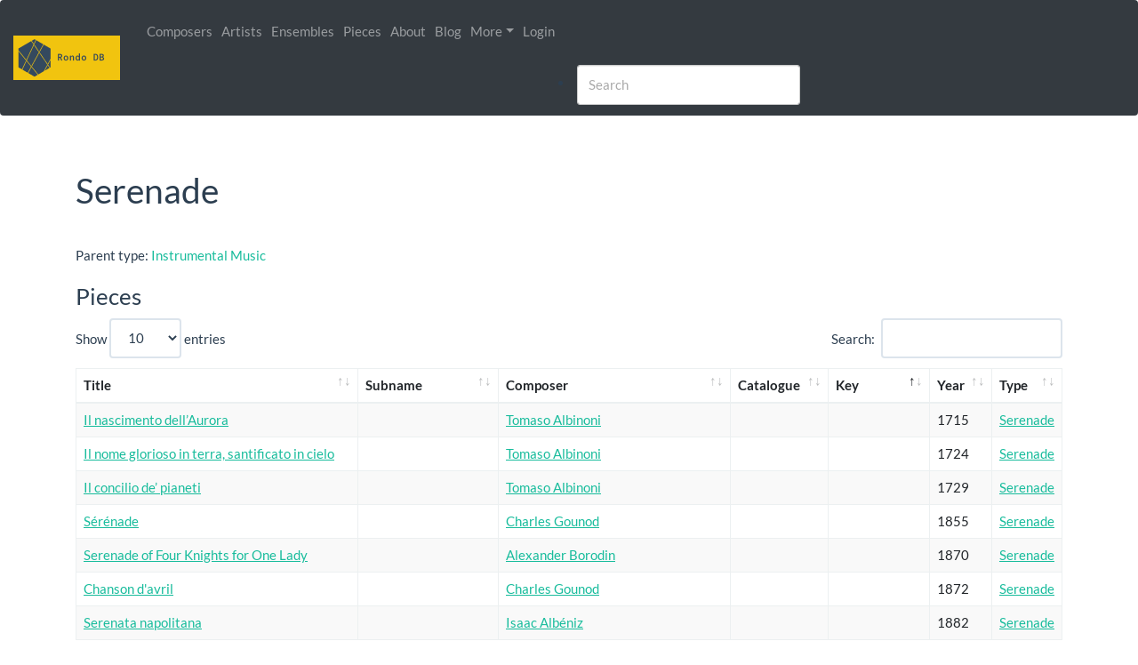

--- FILE ---
content_type: text/html; charset=UTF-8
request_url: https://www.rondodb.com/piecetype/76/serenade
body_size: 11303
content:

<!DOCTYPE html>
<html>
	<head>
		<!-- Global site tag (gtag.js) - Google Analytics -->
		<script async src="https://www.googletagmanager.com/gtag/js?id=UA-54737959-1"></script>
		<script>
			window.dataLayer = window.dataLayer || [];
			function gtag() {
				dataLayer.push(arguments);
			}
			gtag('js', new Date());

			gtag('config', 'UA-54737959-1');
		</script>

		<meta charset="utf-8">
		<meta http-equiv="X-UA-Compatible" content="IE=edge">
		<meta name="viewport" content="width=device-width, initial-scale=1">

		<meta name="keywords" content="Classical Music, Metadata, Encyclopedia, Catalog, Composers, Works"/>
		<meta name="description" content="Rondo DB is a comprehensive encyclopedia about classical music. It contains composers, artists, works and much more! Dive into the world of classical music thanks to Rondo DB."/>
		<meta name="subject" content="Classical Music">
		<meta name="copyright" content="Rondo DB">
		<meta name="language" content="en">
		<meta name="robots" content="index,follow" />

		<title>
			  Serenade - Piece Type
 
			| Rondo DB
		</title>

		        <link rel="stylesheet" href="/css/bootstrap.min.css" />
      <link rel="stylesheet" href="/css/jquery-ui.css" />
      <link rel="stylesheet" href="/css/flatly.bootstrap.css" />
      <link rel="stylesheet" href="/css/style.css" />
      <link rel="stylesheet" href="/css/lato.css" />
      <link rel="stylesheet" href="/css/typeahead/typeahead.css" />
			
      <!-- Font Awesome -->
      <link rel="stylesheet" href="/font-awesome/css/all.css">

			<!-- Alertifyjs -->
			<link rel="stylesheet" href="/css/alertifyjs.1.13.1/alertify.min.css"/>
			<!-- Default theme -->
						<!-- Semantic UI theme -->
						<!-- Bootstrap theme -->
			<link rel="stylesheet" href="/css/alertifyjs.1.13.1/themes/bootstrap.min.css"/>
		
      <link rel="stylesheet" href="/css/datatables/datatables.min.css" />
  
		<style>
								</style>

	</head>

	<body>
							<div class="modal" id="modalLikeSignIn" role="dialog" aria-labelledby="myModalLabel" aria-hidden="true">
				<div class="modal-dialog modal-dialog-centered" role="document">
	<div class="modal-content">
		<div class="modal-header">
			<h5 class="modal-title" id="exampleModalLabel">Please Sign In</h5>
			<button type="button" class="close" data-dismiss="modal" aria-label="Close">
				<span aria-hidden="true">&times;</span>
			</button>
		</div>
		<div class="modal-body">
			You need to sign in to access this feature.
		</div>
		<div class="modal-footer">
			<button type="button" class="btn btn-secondary" data-dismiss="modal">Close</button>
			<a type="button" class="btn btn-primary" href="/login">Sign In</a>
		</div>
	</div>
</div>			</div>
		
		<div id="wrap">
							<nav class="navbar navbar-expand-lg navbar-dark bg-dark">
					<a class="navbar-brand mr-0 mr-md-2" style="padding: 5px;" href="/">
						<img src="/img/logo_horizontal_small.png" height=50 alt="">
					</a>
					<button type="button" class="navbar-toggler" data-toggle="collapse" data-target="#main_menu">
						<span class="navbar-toggler-icon"></span>
					</button>

					<div class="collapse navbar-collapse" id="main_menu">
						<ul class="navbar-nav mr-auto">

							<li class="nav-item" id="main_menu_composer">
								<a class="nav-link" href="/composers">
									Composers
								</a>
							</li>

							<li class="nav-item" id="main_menu_artist">
								<a class="nav-link" href="/artists">
									Artists
								</a>
							</li>

							<li class="nav-item" id="main_menu_ensemble">
								<a class="nav-link" href="/ensembles">
									Ensembles
								</a>
							</li>

							<li class="nav-item" id="main_menu_piece">
								<a class="nav-link" href="/pieces">
									Pieces
								</a>
							</li>

							<li class="nav-item" id="main_menu_about">
								<a class="nav-link" href="/about">
									About
								</a>
							</li>

							<li class="nav-item" id="main_menu_blog">
								<a class="nav-link" href="/blog">
									Blog
								</a>
							</li>

							<li class="nav-item dropdown">
								<a href="#" class="nav-link dropdown-toggle" data-toggle="dropdown" role="button" aria-haspopup="true" aria-expanded="false" id="navbarDropMenu">More</a>
								<div class="dropdown-menu" aria-labelledby="navbarDropMenu">
									<a class="dropdown-item" href="/piecetype">Piece types</a>
									<a class="dropdown-item" href="/instrument">Instruments</a>
									<a class="dropdown-item" href="/venue">Venues</a>
									<a class="dropdown-item" href="/ensembletype">Ensemble types</a>
	                <a class="dropdown-item" href="/release">Releases</a>
									<a class="dropdown-item" href="/label">Labels</a>
									<a class="dropdown-item" href="/listing">Listings</a>
								</div>
							</li>

															<li class="nav-item">
									<a class="nav-link" href="/login">Login</a>
								</li>
													</ul>

												<li class="navbar-form navbar-right search">
							<div class="form-group" style="width: 40%;">
								<input id="search_main" type="text" class="form-control typeahead"
											 data-provide="typeahead" autocomplete="off" placeholder="Search">
							</div>
						</li>

					</div>
				</nav>
			
			<!-- Content Wrapper. Contains page content -->
			<div class="content-wrapper">
				<div class="container">

					<section class="content container-fluid">
																	</section>

					<div class="page-header">
  <h1>
    Serenade

        
  </h1>
</div>

  Parent type:
  <a href="/piecetype/167/instrumental-music">
    Instrumental Music
  </a>

  <h3>Pieces</h3>

    <table id="works_table" class="table table-striped table-bordered nowrap" cellspacing="0" width="100%">
  <thead>
    <tr>
      <th>Title</th>
      <th>Subname</th>
              <th>Composer</th>
            <th>Catalogue</th>
      <th style="min-width: 75px;">Key</th>
      <th>Year</th>
      <th>Type</th>
    </tr>
  </thead>
  <tbody>
          <tr>
        <td>
          <a href="/piece/15810/tomaso-albinoni-il-nascimento-dell-aurora">
            Il nascimento dell’Aurora 
                      </a>
        </td>
        <td>
          
        </td>
                  <td>
            <a href="/people/452/tomaso-albinoni">
              Tomaso Albinoni
            </a>
          </td>
                <td>
                  </td>
        <td>
                            </td>
        <td>1715</td>
        <td>  
                      <a href="/piecetype/76/tomaso-albinoni-il-nascimento-dell-aurora">
              Serenade
            </a>
                  </td>
      </tr>
          <tr>
        <td>
          <a href="/piece/15809/tomaso-albinoni-il-nome-glorioso-in-terra-santificato-in-cielo">
            Il nome glorioso in terra, santificato in cielo 
                      </a>
        </td>
        <td>
          
        </td>
                  <td>
            <a href="/people/452/tomaso-albinoni">
              Tomaso Albinoni
            </a>
          </td>
                <td>
                  </td>
        <td>
                            </td>
        <td>1724</td>
        <td>  
                      <a href="/piecetype/76/tomaso-albinoni-il-nome-glorioso-in-terra-santificato-in-cielo">
              Serenade
            </a>
                  </td>
      </tr>
          <tr>
        <td>
          <a href="/piece/15808/tomaso-albinoni-il-concilio-de-pianeti">
            Il concilio de’ pianeti 
                      </a>
        </td>
        <td>
          
        </td>
                  <td>
            <a href="/people/452/tomaso-albinoni">
              Tomaso Albinoni
            </a>
          </td>
                <td>
                  </td>
        <td>
                            </td>
        <td>1729</td>
        <td>  
                      <a href="/piecetype/76/tomaso-albinoni-il-concilio-de-pianeti">
              Serenade
            </a>
                  </td>
      </tr>
          <tr>
        <td>
          <a href="/piece/9065/charles-gounod-serenade">
            Sérénade 
                      </a>
        </td>
        <td>
          
        </td>
                  <td>
            <a href="/people/91/charles-gounod">
              Charles Gounod
            </a>
          </td>
                <td>
                  </td>
        <td>
                            </td>
        <td>1855</td>
        <td>  
                      <a href="/piecetype/76/charles-gounod-serenade">
              Serenade
            </a>
                  </td>
      </tr>
          <tr>
        <td>
          <a href="/piece/9971/alexander-borodin-serenade-of-four-knights-for-one-lady">
            Serenade of Four Knights for One Lady 
                      </a>
        </td>
        <td>
          
        </td>
                  <td>
            <a href="/people/70/alexander-borodin">
              Alexander Borodin
            </a>
          </td>
                <td>
                  </td>
        <td>
                            </td>
        <td>1870</td>
        <td>  
                      <a href="/piecetype/76/alexander-borodin-serenade-of-four-knights-for-one-lady">
              Serenade
            </a>
                  </td>
      </tr>
          <tr>
        <td>
          <a href="/piece/9196/charles-gounod-chanson-d-avril">
            Chanson d&#039;avril 
                      </a>
        </td>
        <td>
          
        </td>
                  <td>
            <a href="/people/91/charles-gounod">
              Charles Gounod
            </a>
          </td>
                <td>
                  </td>
        <td>
                            </td>
        <td>1872</td>
        <td>  
                      <a href="/piecetype/76/charles-gounod-chanson-d-avril">
              Serenade
            </a>
                  </td>
      </tr>
          <tr>
        <td>
          <a href="/piece/11527/isaac-albeniz-serenata-napolitana">
            Serenata napolitana 
                      </a>
        </td>
        <td>
          
        </td>
                  <td>
            <a href="/people/782/isaac-albeniz">
              Isaac Albéniz
            </a>
          </td>
                <td>
                  </td>
        <td>
                            </td>
        <td>1882</td>
        <td>  
                      <a href="/piecetype/76/isaac-albeniz-serenata-napolitana">
              Serenade
            </a>
                  </td>
      </tr>
          <tr>
        <td>
          <a href="/piece/11137/alexander-konstantinovich-glazunov-serenade-no2">
            Serenade 
                          #2
                      </a>
        </td>
        <td>
          
        </td>
                  <td>
            <a href="/people/87/alexander-konstantinovich-glazunov">
              Alexander Konstantinovich Glazunov
            </a>
          </td>
                <td>
                  </td>
        <td>
                            </td>
        <td>1884</td>
        <td>  
                      <a href="/piecetype/76/alexander-konstantinovich-glazunov-serenade-no2">
              Serenade
            </a>
                  </td>
      </tr>
          <tr>
        <td>
          <a href="/piece/11358/isaac-albeniz-serenata-arabe">
            Serenata Arabe 
                      </a>
        </td>
        <td>
          
        </td>
                  <td>
            <a href="/people/782/isaac-albeniz">
              Isaac Albéniz
            </a>
          </td>
                <td>
                  </td>
        <td>
                            </td>
        <td>1885</td>
        <td>  
                      <a href="/piecetype/76/isaac-albeniz-serenata-arabe">
              Serenade
            </a>
                  </td>
      </tr>
          <tr>
        <td>
          <a href="/piece/9361/charles-gounod-passacaille">
            Passacaille 
                      </a>
        </td>
        <td>
          
        </td>
                  <td>
            <a href="/people/91/charles-gounod">
              Charles Gounod
            </a>
          </td>
                <td>
                  </td>
        <td>
                            </td>
        <td>1885</td>
        <td>  
                      <a href="/piecetype/76/charles-gounod-passacaille">
              Serenade
            </a>
                  </td>
      </tr>
          <tr>
        <td>
          <a href="/piece/11571/isaac-albeniz-serenata-espanola-celebre-serenade-espagnole">
            Serenata espanola 
                      </a>
        </td>
        <td>
          Célèbre Sérénade espagnole
        </td>
                  <td>
            <a href="/people/782/isaac-albeniz">
              Isaac Albéniz
            </a>
          </td>
                <td>
                  </td>
        <td>
                            </td>
        <td>1890</td>
        <td>  
                      <a href="/piecetype/76/isaac-albeniz-serenata-espanola-celebre-serenade-espagnole">
              Serenade
            </a>
                  </td>
      </tr>
          <tr>
        <td>
          <a href="/piece/11612/isaac-albeniz-celebre-serenade-espagnole">
            Célèbre Sérénade espagnole 
                      </a>
        </td>
        <td>
          
        </td>
                  <td>
            <a href="/people/782/isaac-albeniz">
              Isaac Albéniz
            </a>
          </td>
                <td>
                  </td>
        <td>
                            </td>
        <td>1891</td>
        <td>  
                      <a href="/piecetype/76/isaac-albeniz-celebre-serenade-espagnole">
              Serenade
            </a>
                  </td>
      </tr>
          <tr>
        <td>
          <a href="/piece/6969/gabriel-faure-serenade-du-bourgeois-gentilhomme">
            Sérénade du Bourgeois gentilhomme 
                      </a>
        </td>
        <td>
          
        </td>
                  <td>
            <a href="/people/84/gabriel-faure">
              Gabriel Fauré
            </a>
          </td>
                <td>
                  </td>
        <td>
                            </td>
        <td>1893</td>
        <td>  
                      <a href="/piecetype/76/gabriel-faure-serenade-du-bourgeois-gentilhomme">
              Serenade
            </a>
                  </td>
      </tr>
          <tr>
        <td>
          <a href="/piece/5280/arnold-schoenberg-serenade-in-d-major">
            Serenade 
                      </a>
        </td>
        <td>
          
        </td>
                  <td>
            <a href="/people/392/arnold-schoenberg">
              Arnold Schoenberg
            </a>
          </td>
                <td>
                  </td>
        <td>
                      D
                                Major
                  </td>
        <td>1896</td>
        <td>  
                      <a href="/piecetype/76/arnold-schoenberg-serenade-in-d-major">
              Serenade
            </a>
                  </td>
      </tr>
          <tr>
        <td>
          <a href="/piece/4227/igor-stravinsky-serenade-in-a">
            Serenade in A 
                      </a>
        </td>
        <td>
          
        </td>
                  <td>
            <a href="/people/339/igor-stravinsky">
              Igor Stravinsky
            </a>
          </td>
                <td>
                  </td>
        <td>
                            </td>
        <td>1925</td>
        <td>  
                      <a href="/piecetype/76/igor-stravinsky-serenade-in-a">
              Serenade
            </a>
                  </td>
      </tr>
          <tr>
        <td>
          <a href="/piece/7910/bruno-maderna-grossato-serenata">
            Serenata 
                      </a>
        </td>
        <td>
          
        </td>
                  <td>
            <a href="/people/1064/bruno-maderna-grossato">
              Bruno Maderna (Grossato)
            </a>
          </td>
                <td>
                  </td>
        <td>
                            </td>
        <td>1946</td>
        <td>  
                      <a href="/piecetype/76/bruno-maderna-grossato-serenata">
              Serenade
            </a>
                  </td>
      </tr>
          <tr>
        <td>
          <a href="/piece/7744/bruno-maderna-grossato-serenata-no2">
            Serenata 
                          #2
                      </a>
        </td>
        <td>
          
        </td>
                  <td>
            <a href="/people/1064/bruno-maderna-grossato">
              Bruno Maderna (Grossato)
            </a>
          </td>
                <td>
                  </td>
        <td>
                            </td>
        <td>1954</td>
        <td>  
                      <a href="/piecetype/76/bruno-maderna-grossato-serenata-no2">
              Serenade
            </a>
                  </td>
      </tr>
          <tr>
        <td>
          <a href="/piece/7674/bruno-maderna-grossato-serenata-iv">
            Serenata IV 
                      </a>
        </td>
        <td>
          
        </td>
                  <td>
            <a href="/people/1064/bruno-maderna-grossato">
              Bruno Maderna (Grossato)
            </a>
          </td>
                <td>
                  </td>
        <td>
                            </td>
        <td>1961</td>
        <td>  
                      <a href="/piecetype/76/bruno-maderna-grossato-serenata-iv">
              Serenade
            </a>
                  </td>
      </tr>
          <tr>
        <td>
          <a href="/piece/7672/bruno-maderna-grossato-serenata-iii">
            Serenata III 
                      </a>
        </td>
        <td>
          
        </td>
                  <td>
            <a href="/people/1064/bruno-maderna-grossato">
              Bruno Maderna (Grossato)
            </a>
          </td>
                <td>
                  </td>
        <td>
                            </td>
        <td>1961</td>
        <td>  
                      <a href="/piecetype/76/bruno-maderna-grossato-serenata-iii">
              Serenade
            </a>
                  </td>
      </tr>
          <tr>
        <td>
          <a href="/piece/7538/bruno-maderna-grossato-amanda-serenata-vi">
            Amanda 
                      </a>
        </td>
        <td>
          Serenata VI
        </td>
                  <td>
            <a href="/people/1064/bruno-maderna-grossato">
              Bruno Maderna (Grossato)
            </a>
          </td>
                <td>
                  </td>
        <td>
                            </td>
        <td>1966</td>
        <td>  
                      <a href="/piecetype/76/bruno-maderna-grossato-amanda-serenata-vi">
              Serenade
            </a>
                  </td>
      </tr>
          <tr>
        <td>
          <a href="/piece/7633/bruno-maderna-grossato-serenade-fuer-claudia">
            Serenade für Claudia 
                      </a>
        </td>
        <td>
          
        </td>
                  <td>
            <a href="/people/1064/bruno-maderna-grossato">
              Bruno Maderna (Grossato)
            </a>
          </td>
                <td>
                  </td>
        <td>
                            </td>
        <td>1968</td>
        <td>  
                      <a href="/piecetype/76/bruno-maderna-grossato-serenade-fuer-claudia">
              Serenade
            </a>
                  </td>
      </tr>
          <tr>
        <td>
          <a href="/piece/7627/bruno-maderna-grossato-serenata-per-un-satellite">
            Serenata per un Satellite 
                      </a>
        </td>
        <td>
          
        </td>
                  <td>
            <a href="/people/1064/bruno-maderna-grossato">
              Bruno Maderna (Grossato)
            </a>
          </td>
                <td>
                  </td>
        <td>
                            </td>
        <td>1969</td>
        <td>  
                      <a href="/piecetype/76/bruno-maderna-grossato-serenata-per-un-satellite">
              Serenade
            </a>
                  </td>
      </tr>
          <tr>
        <td>
          <a href="/piece/7546/bruno-maderna-grossato-serenade-pour-un-satellite">
            Sérénade pour un satellite 
                      </a>
        </td>
        <td>
          
        </td>
                  <td>
            <a href="/people/1064/bruno-maderna-grossato">
              Bruno Maderna (Grossato)
            </a>
          </td>
                <td>
                  </td>
        <td>
                            </td>
        <td>1969</td>
        <td>  
                      <a href="/piecetype/76/bruno-maderna-grossato-serenade-pour-un-satellite">
              Serenade
            </a>
                  </td>
      </tr>
          <tr>
        <td>
          <a href="/piece/4187/wolfgang-amadeus-mozart-cassation-in-d-major-kv-100-serenade-no1">
            Cassation 
                      </a>
        </td>
        <td>
          Serenade No.1
        </td>
                  <td>
            <a href="/people/525/wolfgang-amadeus-mozart">
              Wolfgang Amadeus Mozart
            </a>
          </td>
                <td>
                      KV 100
                  </td>
        <td>
                      D
                                Major
                  </td>
        <td>1769</td>
        <td>  
                      <a href="/piecetype/76/wolfgang-amadeus-mozart-cassation-in-d-major-kv-100-serenade-no1">
              Serenade
            </a>
                  </td>
      </tr>
          <tr>
        <td>
          <a href="/piece/4186/wolfgang-amadeus-mozart-4-country-dances-in-f-major-kv-101-serenade-no24-contredanses-in-f-major">
            4 Country Dances 
                      </a>
        </td>
        <td>
          Serenade No.2/4 Contredanses in F major
        </td>
                  <td>
            <a href="/people/525/wolfgang-amadeus-mozart">
              Wolfgang Amadeus Mozart
            </a>
          </td>
                <td>
                      KV 101
                  </td>
        <td>
                      F
                                Major
                  </td>
        <td>1776</td>
        <td>  
                      <a href="/piecetype/76/wolfgang-amadeus-mozart-4-country-dances-in-f-major-kv-101-serenade-no24-contredanses-in-f-major">
              Serenade
            </a>
                  </td>
      </tr>
          <tr>
        <td>
          <a href="/piece/3008/richard-strauss-serenade-in-e-flat-major-trv-106">
            Serenade 
                      </a>
        </td>
        <td>
          
        </td>
                  <td>
            <a href="/people/112/richard-strauss">
              Richard Strauss
            </a>
          </td>
                <td>
                      TrV 106
                  </td>
        <td>
                      E-flat
                                Major
                  </td>
        <td>1881</td>
        <td>  
                      <a href="/piecetype/76/richard-strauss-serenade-in-e-flat-major-trv-106">
              Serenade
            </a>
                  </td>
      </tr>
          <tr>
        <td>
          <a href="/piece/10933/alexander-konstantinovich-glazunov-serenade-no2-in-f-major-op-11">
            Serenade 
                          #2
                      </a>
        </td>
        <td>
          
        </td>
                  <td>
            <a href="/people/87/alexander-konstantinovich-glazunov">
              Alexander Konstantinovich Glazunov
            </a>
          </td>
                <td>
                      Op. 11
                  </td>
        <td>
                      F
                                Major
                  </td>
        <td>1884</td>
        <td>  
                      <a href="/piecetype/76/alexander-konstantinovich-glazunov-serenade-no2-in-f-major-op-11">
              Serenade
            </a>
                  </td>
      </tr>
          <tr>
        <td>
          <a href="/piece/7689/camille-saint-saens-serenade-in-e-flat-major-op-15">
            Sérénade 
                      </a>
        </td>
        <td>
          
        </td>
                  <td>
            <a href="/people/5/camille-saint-saens">
              Camille Saint-Saëns
            </a>
          </td>
                <td>
                      Op. 15
                  </td>
        <td>
                      E-flat
                                Major
                  </td>
        <td>1865</td>
        <td>  
                      <a href="/piecetype/76/camille-saint-saens-serenade-in-e-flat-major-op-15">
              Serenade
            </a>
                  </td>
      </tr>
          <tr>
        <td>
          <a href="/piece/12232/arthur-honegger-serenade-a-angelique-h-182">
            Sérénade à Angélique 
                      </a>
        </td>
        <td>
          
        </td>
                  <td>
            <a href="/people/368/arthur-honegger">
              Arthur Honegger
            </a>
          </td>
                <td>
                      H 182
                  </td>
        <td>
                            </td>
        <td>1945</td>
        <td>  
                      <a href="/piecetype/76/arthur-honegger-serenade-a-angelique-h-182">
              Serenade
            </a>
                  </td>
      </tr>
          <tr>
        <td>
          <a href="/piece/4185/wolfgang-amadeus-mozart-serenade-no3-in-d-major-kv-185-serenade-no3-antretter-serenade">
            Serenade 
                          #3
                      </a>
        </td>
        <td>
          Serenade No.3 ; Antretter Serenade
        </td>
                  <td>
            <a href="/people/525/wolfgang-amadeus-mozart">
              Wolfgang Amadeus Mozart
            </a>
          </td>
                <td>
                      KV 185
                  </td>
        <td>
                      D
                                Major
                  </td>
        <td>1773</td>
        <td>  
                      <a href="/piecetype/76/wolfgang-amadeus-mozart-serenade-no3-in-d-major-kv-185-serenade-no3-antretter-serenade">
              Serenade
            </a>
                  </td>
      </tr>
          <tr>
        <td>
          <a href="/piece/9883/bohuslav-martinu-serenade-h-199">
            Serenade 
                      </a>
        </td>
        <td>
          
        </td>
                  <td>
            <a href="/people/1118/bohuslav-martinu">
              Bohuslav Martinů
            </a>
          </td>
                <td>
                      H 199
                  </td>
        <td>
                            </td>
        <td>1930</td>
        <td>  
                      <a href="/piecetype/76/bohuslav-martinu-serenade-h-199">
              Serenade
            </a>
                  </td>
      </tr>
          <tr>
        <td>
          <a href="/piece/3131/edward-elgar-serenade-for-strings-in-e-minor-op-20">
            Serenade for Strings 
                      </a>
        </td>
        <td>
          
        </td>
                  <td>
            <a href="/people/696/edward-elgar">
              Edward Elgar
            </a>
          </td>
                <td>
                      Op. 20
                  </td>
        <td>
                      E
                                Minor
                  </td>
        <td>1892</td>
        <td>  
                      <a href="/piecetype/76/edward-elgar-serenade-for-strings-in-e-minor-op-20">
              Serenade
            </a>
                  </td>
      </tr>
          <tr>
        <td>
          <a href="/piece/4184/wolfgang-amadeus-mozart-serenade-no4-in-d-major-kv-203189ba-serenade-no4-colloredo-serenade">
            Serenade 
                          #4
                      </a>
        </td>
        <td>
          Serenade No.4 ; Colloredo Serenade
        </td>
                  <td>
            <a href="/people/525/wolfgang-amadeus-mozart">
              Wolfgang Amadeus Mozart
            </a>
          </td>
                <td>
                      KV 203/189ba
                  </td>
        <td>
                      D
                                Major
                  </td>
        <td>1774</td>
        <td>  
                      <a href="/piecetype/76/wolfgang-amadeus-mozart-serenade-no4-in-d-major-kv-203189ba-serenade-no4-colloredo-serenade">
              Serenade
            </a>
                  </td>
      </tr>
          <tr>
        <td>
          <a href="/piece/4183/wolfgang-amadeus-mozart-serenade-no5-in-d-major-kv-204">
            Serenade 
                          #5
                      </a>
        </td>
        <td>
          
        </td>
                  <td>
            <a href="/people/525/wolfgang-amadeus-mozart">
              Wolfgang Amadeus Mozart
            </a>
          </td>
                <td>
                      KV 204
                  </td>
        <td>
                      D
                                Major
                  </td>
        <td>1775</td>
        <td>  
                      <a href="/piecetype/76/wolfgang-amadeus-mozart-serenade-no5-in-d-major-kv-204">
              Serenade
            </a>
                  </td>
      </tr>
          <tr>
        <td>
          <a href="/piece/9721/bohuslav-martinu-serenade-h-215-divertimento">
            Serenade 
                      </a>
        </td>
        <td>
          Divertimento
        </td>
                  <td>
            <a href="/people/1118/bohuslav-martinu">
              Bohuslav Martinů
            </a>
          </td>
                <td>
                      H 215
                  </td>
        <td>
                            </td>
        <td>1932</td>
        <td>  
                      <a href="/piecetype/76/bohuslav-martinu-serenade-h-215-divertimento">
              Serenade
            </a>
                  </td>
      </tr>
          <tr>
        <td>
          <a href="/piece/9783/bohuslav-martinu-serenade-no2-h-216">
            Serenade 
                          #2
                      </a>
        </td>
        <td>
          
        </td>
                  <td>
            <a href="/people/1118/bohuslav-martinu">
              Bohuslav Martinů
            </a>
          </td>
                <td>
                      H 216
                  </td>
        <td>
                            </td>
        <td>1932</td>
        <td>  
                      <a href="/piecetype/76/bohuslav-martinu-serenade-no2-h-216">
              Serenade
            </a>
                  </td>
      </tr>
          <tr>
        <td>
          <a href="/piece/9821/bohuslav-martinu-serenade-no1-in-a-minor-h-217">
            Serenade 
                          #1
                      </a>
        </td>
        <td>
          
        </td>
                  <td>
            <a href="/people/1118/bohuslav-martinu">
              Bohuslav Martinů
            </a>
          </td>
                <td>
                      H 217
                  </td>
        <td>
                      A
                                Minor
                  </td>
        <td>1932</td>
        <td>  
                      <a href="/piecetype/76/bohuslav-martinu-serenade-no1-in-a-minor-h-217">
              Serenade
            </a>
                  </td>
      </tr>
          <tr>
        <td>
          <a href="/piece/9825/bohuslav-martinu-serenade-no3-h-218">
            Serenade 
                          #3
                      </a>
        </td>
        <td>
          
        </td>
                  <td>
            <a href="/people/1118/bohuslav-martinu">
              Bohuslav Martinů
            </a>
          </td>
                <td>
                      H 218
                  </td>
        <td>
                            </td>
        <td>1932</td>
        <td>  
                      <a href="/piecetype/76/bohuslav-martinu-serenade-no3-h-218">
              Serenade
            </a>
                  </td>
      </tr>
          <tr>
        <td>
          <a href="/piece/1263/antonin-dvorak-serenade-for-strings-in-e-major-op-22">
            Serenade for Strings 
                      </a>
        </td>
        <td>
          
        </td>
                  <td>
            <a href="/people/82/antonin-dvorak">
              Antonín Dvořák
            </a>
          </td>
                <td>
                      Op. 22
                  </td>
        <td>
                      E
                                Major
                  </td>
        <td>1875</td>
        <td>  
                      <a href="/piecetype/76/antonin-dvorak-serenade-for-strings-in-e-major-op-22">
              Serenade
            </a>
                  </td>
      </tr>
          <tr>
        <td>
          <a href="/piece/4182/wolfgang-amadeus-mozart-serenade-no6-in-d-major-kv-239-serenade-no6-serenata-notturna">
            Serenade 
                          #6
                      </a>
        </td>
        <td>
          Serenade No.6 ; Serenata notturna
        </td>
                  <td>
            <a href="/people/525/wolfgang-amadeus-mozart">
              Wolfgang Amadeus Mozart
            </a>
          </td>
                <td>
                      KV 239
                  </td>
        <td>
                      D
                                Major
                  </td>
        <td>1776</td>
        <td>  
                      <a href="/piecetype/76/wolfgang-amadeus-mozart-serenade-no6-in-d-major-kv-239-serenade-no6-serenata-notturna">
              Serenade
            </a>
                  </td>
      </tr>
          <tr>
        <td>
          <a href="/piece/5245/arnold-schoenberg-serenade-op-24">
            Serenade 
                      </a>
        </td>
        <td>
          
        </td>
                  <td>
            <a href="/people/392/arnold-schoenberg">
              Arnold Schoenberg
            </a>
          </td>
                <td>
                      Op. 24
                  </td>
        <td>
                            </td>
        <td>1923</td>
        <td>  
                      <a href="/piecetype/76/arnold-schoenberg-serenade-op-24">
              Serenade
            </a>
                  </td>
      </tr>
          <tr>
        <td>
          <a href="/piece/1726/ludwig-van-beethoven-serenade-in-d-major-op-25">
            Serenade 
                      </a>
        </td>
        <td>
          
        </td>
                  <td>
            <a href="/people/13/ludwig-van-beethoven">
              Ludwig Van Beethoven
            </a>
          </td>
                <td>
                      Op. 25
                  </td>
        <td>
                      D
                                Major
                  </td>
        <td>1795</td>
        <td>  
                      <a href="/piecetype/76/ludwig-van-beethoven-serenade-in-d-major-op-25">
              Serenade
            </a>
                  </td>
      </tr>
          <tr>
        <td>
          <a href="/piece/4181/wolfgang-amadeus-mozart-serenade-no7-in-d-major-kv-250-serenade-no7-haffner-serenade">
            Serenade 
                          #7
                      </a>
        </td>
        <td>
          Serenade No.7 ; Haffner Serenade
        </td>
                  <td>
            <a href="/people/525/wolfgang-amadeus-mozart">
              Wolfgang Amadeus Mozart
            </a>
          </td>
                <td>
                      KV 250
                  </td>
        <td>
                      D
                                Major
                  </td>
        <td>1776</td>
        <td>  
                      <a href="/piecetype/76/wolfgang-amadeus-mozart-serenade-no7-in-d-major-kv-250-serenade-no7-haffner-serenade">
              Serenade
            </a>
                  </td>
      </tr>
          <tr>
        <td>
          <a href="/piece/11387/christoph-willibald-gluck-thetis-wq-27">
            Thetis 
                      </a>
        </td>
        <td>
          
        </td>
                  <td>
            <a href="/people/170/christoph-willibald-gluck">
              Christoph Willibald Gluck
            </a>
          </td>
                <td>
                      Wq. 27
                  </td>
        <td>
                            </td>
        <td>1760</td>
        <td>  
                      <a href="/piecetype/76/christoph-willibald-gluck-thetis-wq-27">
              Serenade
            </a>
                  </td>
      </tr>
          <tr>
        <td>
          <a href="/piece/5575/sergei-rachmaninov-serenade-in-morceaux-de-fantaisie-in-b-flat-minor-op-3">
            Sérénade in Morceaux de Fantaisie 
                      </a>
        </td>
        <td>
          
        </td>
                  <td>
            <a href="/people/4/sergei-rachmaninov">
              Sergei Rachmaninov
            </a>
          </td>
                <td>
                      Op. 3
                  </td>
        <td>
                      B-flat
                                Minor
                  </td>
        <td>1892</td>
        <td>  
                      <a href="/piecetype/76/sergei-rachmaninov-serenade-in-morceaux-de-fantaisie-in-b-flat-minor-op-3">
              Serenade
            </a>
                  </td>
      </tr>
          <tr>
        <td>
          <a href="/piece/4180/wolfgang-amadeus-mozart-serenade-no9-in-d-major-kv-320-serenade-no9-posthorn-serenade">
            Serenade 
                          #9
                      </a>
        </td>
        <td>
          Serenade No.9 ; Posthorn Serenade
        </td>
                  <td>
            <a href="/people/525/wolfgang-amadeus-mozart">
              Wolfgang Amadeus Mozart
            </a>
          </td>
                <td>
                      KV 320
                  </td>
        <td>
                      D
                                Major
                  </td>
        <td>1779</td>
        <td>  
                      <a href="/piecetype/76/wolfgang-amadeus-mozart-serenade-no9-in-d-major-kv-320-serenade-no9-posthorn-serenade">
              Serenade
            </a>
                  </td>
      </tr>
          <tr>
        <td>
          <a href="/piece/11411/christoph-willibald-gluck-il-parnaso-confuso-wq-33">
            Il Parnaso confuso 
                      </a>
        </td>
        <td>
          
        </td>
                  <td>
            <a href="/people/170/christoph-willibald-gluck">
              Christoph Willibald Gluck
            </a>
          </td>
                <td>
                      Wq. 33
                  </td>
        <td>
                            </td>
        <td>1765</td>
        <td>  
                      <a href="/piecetype/76/christoph-willibald-gluck-il-parnaso-confuso-wq-33">
              Serenade
            </a>
                  </td>
      </tr>
          <tr>
        <td>
          <a href="/piece/9812/bohuslav-martinu-serenade-in-f-major-h-334">
            Serenade 
                      </a>
        </td>
        <td>
          
        </td>
                  <td>
            <a href="/people/1118/bohuslav-martinu">
              Bohuslav Martinů
            </a>
          </td>
                <td>
                      H 334
                  </td>
        <td>
                      F
                                Major
                  </td>
        <td>1951</td>
        <td>  
                      <a href="/piecetype/76/bohuslav-martinu-serenade-in-f-major-h-334">
              Serenade
            </a>
                  </td>
      </tr>
          <tr>
        <td>
          <a href="/piece/4103/wolfgang-amadeus-mozart-serenade-no10-in-b-flat-major-kv-361370a-serenade-no10-gran-partita-serenade">
            Serenade 
                          #10
                      </a>
        </td>
        <td>
          Serenade No.10 ; Gran Partita Serenade
        </td>
                  <td>
            <a href="/people/525/wolfgang-amadeus-mozart">
              Wolfgang Amadeus Mozart
            </a>
          </td>
                <td>
                      KV 361/370a
                  </td>
        <td>
                      B-flat
                                Major
                  </td>
        <td>1782</td>
        <td>  
                      <a href="/piecetype/76/wolfgang-amadeus-mozart-serenade-no10-in-b-flat-major-kv-361370a-serenade-no10-gran-partita-serenade">
              Serenade
            </a>
                  </td>
      </tr>
          <tr>
        <td>
          <a href="/piece/8156/nicolai-rimsky-korsakov-serenade-for-violoncello-and-piano-op-37">
            Serenade, for violoncello and piano 
                      </a>
        </td>
        <td>
          
        </td>
                  <td>
            <a href="/people/106/nicolai-rimsky-korsakov">
              Nicolai Rimsky-Korsakov
            </a>
          </td>
                <td>
                      Op. 37
                  </td>
        <td>
                            </td>
        <td>1893</td>
        <td>  
                      <a href="/piecetype/76/nicolai-rimsky-korsakov-serenade-for-violoncello-and-piano-op-37">
              Serenade
            </a>
                  </td>
      </tr>
          <tr>
        <td>
          <a href="/piece/4101/wolfgang-amadeus-mozart-serenade-no12-in-c-minor-kv-388384a-serenade-no12-nacht-musique">
            Serenade 
                          #12
                      </a>
        </td>
        <td>
          Serenade No.12 ; Nacht Musique
        </td>
                  <td>
            <a href="/people/525/wolfgang-amadeus-mozart">
              Wolfgang Amadeus Mozart
            </a>
          </td>
                <td>
                      KV 388/384a
                  </td>
        <td>
                      C
                                Minor
                  </td>
        <td>1783</td>
        <td>  
                      <a href="/piecetype/76/wolfgang-amadeus-mozart-serenade-no12-in-c-minor-kv-388384a-serenade-no12-nacht-musique">
              Serenade
            </a>
                  </td>
      </tr>
          <tr>
        <td>
          <a href="/piece/3269/felix-mendelssohn-serenade-and-allegro-giocoso-in-b-minor-op-43">
            Serenade and Allegro giocoso 
                      </a>
        </td>
        <td>
          
        </td>
                  <td>
            <a href="/people/44/felix-mendelssohn">
              Felix Mendelssohn
            </a>
          </td>
                <td>
                      Op. 43
                  </td>
        <td>
                      B
                                Minor
                  </td>
        <td>1838</td>
        <td>  
                      <a href="/piecetype/76/felix-mendelssohn-serenade-and-allegro-giocoso-in-b-minor-op-43">
              Serenade
            </a>
                  </td>
      </tr>
          <tr>
        <td>
          <a href="/piece/1354/antonin-dvorak-serenade-for-wind-instruments-in-d-minor-op-44">
            Serenade for Wind Instruments 
                      </a>
        </td>
        <td>
          
        </td>
                  <td>
            <a href="/people/82/antonin-dvorak">
              Antonín Dvořák
            </a>
          </td>
                <td>
                      Op. 44
                  </td>
        <td>
                      D
                                Minor
                  </td>
        <td>1878</td>
        <td>  
                      <a href="/piecetype/76/antonin-dvorak-serenade-for-wind-instruments-in-d-minor-op-44">
              Serenade
            </a>
                  </td>
      </tr>
          <tr>
        <td>
          <a href="/piece/1038/pyotr-ilyich-tchaikovsky-serenade-for-strings-in-c-major-op-48">
            Serenade for Strings 
                      </a>
        </td>
        <td>
          
        </td>
                  <td>
            <a href="/people/703/pyotr-ilyich-tchaikovsky">
              Pyotr Ilyich Tchaikovsky
            </a>
          </td>
                <td>
                      Op. 48
                  </td>
        <td>
                      C
                                Major
                  </td>
        <td>1880</td>
        <td>  
                      <a href="/piecetype/76/pyotr-ilyich-tchaikovsky-serenade-for-strings-in-c-major-op-48">
              Serenade
            </a>
                  </td>
      </tr>
          <tr>
        <td>
          <a href="/piece/15469/george-frideric-handel-acis-and-galatea-hwv-49b">
            Acis and Galatea 
                      </a>
        </td>
        <td>
          
        </td>
                  <td>
            <a href="/people/196/george-frideric-handel">
              George Frideric Handel
            </a>
          </td>
                <td>
                      HWV 49b
                  </td>
        <td>
                            </td>
        <td></td>
        <td>  
                      <a href="/piecetype/76/george-frideric-handel-acis-and-galatea-hwv-49b">
              Serenade
            </a>
                  </td>
      </tr>
          <tr>
        <td>
          <a href="/piece/7237/maurice-ravel-serenade-grotesque-in-f-sharp-minor-m-5">
            Sérénade grotesque 
                      </a>
        </td>
        <td>
          
        </td>
                  <td>
            <a href="/people/6/maurice-ravel">
              Maurice Ravel
            </a>
          </td>
                <td>
                      M. 5
                  </td>
        <td>
                      F-sharp
                                Minor
                  </td>
        <td>1893</td>
        <td>  
                      <a href="/piecetype/76/maurice-ravel-serenade-grotesque-in-f-sharp-minor-m-5">
              Serenade
            </a>
                  </td>
      </tr>
          <tr>
        <td>
          <a href="/piece/2941/richard-strauss-serenade-in-g-major-trv-52">
            Serenade 
                      </a>
        </td>
        <td>
          
        </td>
                  <td>
            <a href="/people/112/richard-strauss">
              Richard Strauss
            </a>
          </td>
                <td>
                      TrV 52
                  </td>
        <td>
                      G
                                Major
                  </td>
        <td>1877</td>
        <td>  
                      <a href="/piecetype/76/richard-strauss-serenade-in-g-major-trv-52">
              Serenade
            </a>
                  </td>
      </tr>
          <tr>
        <td>
          <a href="/piece/4100/wolfgang-amadeus-mozart-eine-kleine-nachtmusik-no13-in-g-major-kv-525-a-little-night-music-serenade-no13-serenade-no-13-for-strings-in-g-major">
            Eine kleine Nachtmusik 
                          #13
                      </a>
        </td>
        <td>
          A Little Night Music ; Serenade No.13 ;Serenade No. 13 for strings in G major
        </td>
                  <td>
            <a href="/people/525/wolfgang-amadeus-mozart">
              Wolfgang Amadeus Mozart
            </a>
          </td>
                <td>
                      KV 525
                  </td>
        <td>
                      G
                                Major
                  </td>
        <td>1787</td>
        <td>  
                      <a href="/piecetype/76/wolfgang-amadeus-mozart-eine-kleine-nachtmusik-no13-in-g-major-kv-525-a-little-night-music-serenade-no13-serenade-no-13-for-strings-in-g-major">
              Serenade
            </a>
                  </td>
      </tr>
          <tr>
        <td>
          <a href="/piece/14125/joseph-suk-serenade-in-e-flat-minor-op-6">
            Serenade 
                      </a>
        </td>
        <td>
          
        </td>
                  <td>
            <a href="/people/113/joseph-suk">
              Joseph Suk
            </a>
          </td>
                <td>
                      Op. 6
                  </td>
        <td>
                      E-flat
                                Minor
                  </td>
        <td>1892</td>
        <td>  
                      <a href="/piecetype/76/joseph-suk-serenade-in-e-flat-minor-op-6">
              Serenade
            </a>
                  </td>
      </tr>
          <tr>
        <td>
          <a href="/piece/2655/carl-maria-von-weber-horch-leise-horch-geliebte-j-65">
            Horch&#039;! Leise horch&#039;, Geliebte! 
                      </a>
        </td>
        <td>
          
        </td>
                  <td>
            <a href="/people/155/carl-maria-von-weber">
              Carl Maria von Weber
            </a>
          </td>
                <td>
                      J. 65
                  </td>
        <td>
                            </td>
        <td>1809</td>
        <td>  
                      <a href="/piecetype/76/carl-maria-von-weber-horch-leise-horch-geliebte-j-65">
              Serenade
            </a>
                  </td>
      </tr>
          <tr>
        <td>
          <a href="/piece/13511/jean-sibelius-2-serenades-for-violin-and-orchestra-op-69">
            2 Serenades for violin and orchestra 
                      </a>
        </td>
        <td>
          
        </td>
                  <td>
            <a href="/people/108/jean-sibelius">
              Jean Sibelius
            </a>
          </td>
                <td>
                      Op. 69
                  </td>
        <td>
                            </td>
        <td>1913</td>
        <td>  
                      <a href="/piecetype/76/jean-sibelius-2-serenades-for-violin-and-orchestra-op-69">
              Serenade
            </a>
                  </td>
      </tr>
          <tr>
        <td>
          <a href="/piece/15380/antonio-vivaldi-mio-cor-povero-cor-rv-690">
            Mio cor povero cor 
                      </a>
        </td>
        <td>
          
        </td>
                  <td>
            <a href="/people/51/antonio-vivaldi">
              Antonio Vivaldi
            </a>
          </td>
                <td>
                      RV 690
                  </td>
        <td>
                            </td>
        <td></td>
        <td>  
                      <a href="/piecetype/76/antonio-vivaldi-mio-cor-povero-cor-rv-690">
              Serenade
            </a>
                  </td>
      </tr>
          <tr>
        <td>
          <a href="/piece/15382/antonio-vivaldi-queste-eurilla-gentil-rv-692-serenata-a-quattro-voci">
            Queste Eurilla gentil 
                      </a>
        </td>
        <td>
          Serenata a quattro voci
        </td>
                  <td>
            <a href="/people/51/antonio-vivaldi">
              Antonio Vivaldi
            </a>
          </td>
                <td>
                      RV 692
                  </td>
        <td>
                            </td>
        <td></td>
        <td>  
                      <a href="/piecetype/76/antonio-vivaldi-queste-eurilla-gentil-rv-692-serenata-a-quattro-voci">
              Serenade
            </a>
                  </td>
      </tr>
          <tr>
        <td>
          <a href="/piece/15384/antonio-vivaldi-l-unione-della-pace-et-di-marte-rv-694">
            L&#039;unione della pace et di marte 
                      </a>
        </td>
        <td>
          
        </td>
                  <td>
            <a href="/people/51/antonio-vivaldi">
              Antonio Vivaldi
            </a>
          </td>
                <td>
                      RV 694
                  </td>
        <td>
                            </td>
        <td></td>
        <td>  
                      <a href="/piecetype/76/antonio-vivaldi-l-unione-della-pace-et-di-marte-rv-694">
              Serenade
            </a>
                  </td>
      </tr>
          <tr>
        <td>
          <a href="/piece/10930/alexander-konstantinovich-glazunov-serenade-no1-in-a-major-op-7">
            Serenade 
                          #1
                      </a>
        </td>
        <td>
          
        </td>
                  <td>
            <a href="/people/87/alexander-konstantinovich-glazunov">
              Alexander Konstantinovich Glazunov
            </a>
          </td>
                <td>
                      Op. 7
                  </td>
        <td>
                      A
                                Major
                  </td>
        <td>1882</td>
        <td>  
                      <a href="/piecetype/76/alexander-konstantinovich-glazunov-serenade-no1-in-a-major-op-7">
              Serenade
            </a>
                  </td>
      </tr>
          <tr>
        <td>
          <a href="/piece/15464/george-frideric-handel-aci-galatea-e-polifemo-hwv-72">
            Aci, Galatea e Polifemo 
                      </a>
        </td>
        <td>
          
        </td>
                  <td>
            <a href="/people/196/george-frideric-handel">
              George Frideric Handel
            </a>
          </td>
                <td>
                      HWV 72
                  </td>
        <td>
                            </td>
        <td>1708</td>
        <td>  
                      <a href="/piecetype/76/george-frideric-handel-aci-galatea-e-polifemo-hwv-72">
              Serenade
            </a>
                  </td>
      </tr>
          <tr>
        <td>
          <a href="/piece/15465/george-frideric-handel-parnasso-in-festa-hwv-73-parnassos-in-celebration-for-the-nuptials-of-thetis-and-peleus">
            Parnasso in festa 
                      </a>
        </td>
        <td>
          Parnassos in celebration for the nuptials of Thetis and Peleus
        </td>
                  <td>
            <a href="/people/196/george-frideric-handel">
              George Frideric Handel
            </a>
          </td>
                <td>
                      HWV 73
                  </td>
        <td>
                            </td>
        <td>1734</td>
        <td>  
                      <a href="/piecetype/76/george-frideric-handel-parnasso-in-festa-hwv-73-parnassos-in-celebration-for-the-nuptials-of-thetis-and-peleus">
              Serenade
            </a>
                  </td>
      </tr>
          <tr>
        <td>
          <a href="/piece/5779/anton-bruckner-serenade-in-g-major-wab-84">
            &quot;Serenade&quot; 
                      </a>
        </td>
        <td>
          
        </td>
                  <td>
            <a href="/people/773/anton-bruckner">
              Anton Bruckner
            </a>
          </td>
                <td>
                      WAB 84
                  </td>
        <td>
                      G
                                Major
                  </td>
        <td>1846</td>
        <td>  
                      <a href="/piecetype/76/anton-bruckner-serenade-in-g-major-wab-84">
              Serenade
            </a>
                  </td>
      </tr>
          <tr>
        <td>
          <a href="/piece/11922/georges-bizet-oh-quand-je-dors-wd-96">
            Oh, quand je dors 
                      </a>
        </td>
        <td>
          
        </td>
                  <td>
            <a href="/people/68/georges-bizet">
              Georges Bizet
            </a>
          </td>
                <td>
                      WD 96
                  </td>
        <td>
                            </td>
        <td>1873</td>
        <td>  
                      <a href="/piecetype/76/georges-bizet-oh-quand-je-dors-wd-96">
              Serenade
            </a>
                  </td>
      </tr>
          <tr>
        <td>
          <a href="/piece/9538/hector-berlioz-rustic-serenade-to-the-virgin-on-the-theme-of-the-roman-pifferari-in-e-flat-major-h-98">
            Rustic serenade to the virgin on the theme of the Roman pifferari 
                      </a>
        </td>
        <td>
          
        </td>
                  <td>
            <a href="/people/775/hector-berlioz">
              Hector Berlioz
            </a>
          </td>
                <td>
                      H 98
                  </td>
        <td>
                      E-flat
                                Major
                  </td>
        <td>1844</td>
        <td>  
                      <a href="/piecetype/76/hector-berlioz-rustic-serenade-to-the-virgin-on-the-theme-of-the-roman-pifferari-in-e-flat-major-h-98">
              Serenade
            </a>
                  </td>
      </tr>
          <tr>
        <td>
          <a href="/piece/6917/gabriel-faure-serenade-op-98">
            Sérénade 
                      </a>
        </td>
        <td>
          
        </td>
                  <td>
            <a href="/people/84/gabriel-faure">
              Gabriel Fauré
            </a>
          </td>
                <td>
                      Op. 98
                  </td>
        <td>
                            </td>
        <td>1908</td>
        <td>  
                      <a href="/piecetype/76/gabriel-faure-serenade-op-98">
              Serenade
            </a>
                  </td>
      </tr>
      </tbody>
</table>
  
				</div>
			</div>

						
		</div> <!-- End wrap -->

		<footer class="page-footer" id="footer">
			<div class="container">
				<div class="row pt-4">
					<div class="col-md-4 mb-3">
						<h5>Rondo DB</h5>
						<p class="small">
							Rondo DB - Comprehensive encyclopedia about classical music<br>
							SIRET: 12345678900012<br>
							Publisher: Mickaël Arcos<br>
							Email: contact@rondodb.com or my personal email address if you know it.<br>
							Address: 177 avenue de la rade, 83000 Toulon
						</p>
					</div>
					<div class="col-md-4 mb-3">
						<h5>Quick Links</h5>
						<ul class="list-unstyled small">
							<li><a href="/">Home</a></li>
							<li><a href="/about">About</a></li>
							<li><a href="/blog">Blog</a></li>
							<li><a href="#" data-toggle="modal" data-target="#termsModal">Terms of Service</a></li>
							<li><a href="#" data-toggle="modal" data-target="#privacyModal">Privacy Policy</a></li>
						</ul>
					</div>
					<div class="col-md-4 mb-3">
						<h5>Legal</h5>
						<p class="small">This site is hosted by OVH SAS est une filiale de la société OVH Groupe SA, société immatriculée au RCS de Lille sous le numéro 537 407 926 sise 2, rue Kellermann, 59100 Roubaix.</p>
						<p class="small">All content on this website is protected by copyright law. Unauthorized reproduction is prohibited.</p>
					</div>
				</div>
				<div class="footer-copyright text-center py-3 border-top">
					&copy; Rondo DB 2026 - All rights reserved
				</div>
			</div>
		</footer>
		
		<!-- Legal Modals -->
		<div class="modal fade" id="termsModal" tabindex="-1" role="dialog" aria-labelledby="termsModalLabel" aria-hidden="true">
			<div class="modal-dialog modal-lg" role="document">
				<div class="modal-content">
					<div class="modal-header">
						<h5 class="modal-title" id="termsModalLabel">Terms of Service</h5>
						<button type="button" class="close" data-dismiss="modal" aria-label="Close">
							<span aria-hidden="true">&times;</span>
						</button>
					</div>
					<div class="modal-body">
						<h6>1. Acceptance of Terms</h6>
						<p>By accessing and using the Rondo DB website, you agree to be bound by these Terms of Service.</p>
						
						<h6>2. Description of Service</h6>
						<p>Rondo DB provides a comprehensive encyclopedia about classical music, including composers, artists, works, and more.</p>
						
						<h6>3. Intellectual Property Rights</h6>
						<p>All content on Rondo DB is protected by copyright. Users may not reproduce, distribute, or create derivative works without explicit permission.</p>
						
						<h6>4. User Conduct</h6>
						<p>Users agree not to use the service for any illegal or unauthorized purpose. Any misuse may result in termination of access.</p>
						
						<h6>5. Limitation of Liability</h6>
						<p>Rondo DB is provided "as is" without warranties of any kind. We shall not be liable for any damages arising from the use of our service.</p>
						
						<h6>6. Governing Law</h6>
						<p>These Terms shall be governed by and construed in accordance with the laws of France.</p>
					</div>
					<div class="modal-footer">
						<button type="button" class="btn btn-secondary" data-dismiss="modal">Close</button>
					</div>
				</div>
			</div>
		</div>
		
		<div class="modal fade" id="privacyModal" tabindex="-1" role="dialog" aria-labelledby="privacyModalLabel" aria-hidden="true">
			<div class="modal-dialog modal-lg" role="document">
				<div class="modal-content">
					<div class="modal-header">
						<h5 class="modal-title" id="privacyModalLabel">Privacy Policy</h5>
						<button type="button" class="close" data-dismiss="modal" aria-label="Close">
							<span aria-hidden="true">&times;</span>
						</button>
					</div>
					<div class="modal-body">
						<h6>1. Data Collection</h6>
						<p>We collect personal information such as name and email address when you register for an account. We also collect usage data through cookies.</p>
						
						<h6>2. Use of Information</h6>
						<p>The information we collect is used to improve our service, personalize user experience, and communicate with users when necessary.</p>
						
						<h6>3. Data Storage</h6>
						<p>Personal data is stored on secure servers located in the European Union and is processed in accordance with the GDPR.</p>
						
						<h6>4. User Rights</h6>
						<p>Users have the right to access, rectify, or delete their personal data. Requests can be sent to contact@rondodb.com.</p>
						
						<h6>5. Cookies</h6>
						<p>Our website uses cookies to enhance user experience. Users can disable cookies in their browser settings, but this may affect site functionality.</p>
						
						<h6>6. Third-Party Services</h6>
						<p>We use Google Analytics to collect anonymous usage data. Please refer to Google's privacy policy for more information.</p>
						
						<h6>7. Changes to This Policy</h6>
						<p>We may update our Privacy Policy from time to time. Users will be notified of any significant changes.</p>
					</div>
					<div class="modal-footer">
						<button type="button" class="btn btn-secondary" data-dismiss="modal">Close</button>
					</div>
				</div>
			</div>
		</div>

		      						<script src="/js/jquery.min.js"></script>
			<script src="/js/jquery-ui.js"></script>
			<script src="/js/bootstrap.min.js"></script>
			
						<script src="/bundles/fosjsrouting/js/router.js"></script>
			<script src="/js/routing?callback=fos.Router.setData"></script>
			
						<script src="/js/rondodb/like.js"></script>

						<script src="/js/typeahead/typeahead.bundle.min.js"></script>
			
						<script src="/js/alertifyjs.1.13.1/alertify.min.js"></script>
			<script>alertify.set('notifier','position', 'bottom-center');</script>

						<script>
				var source_piece = new Bloodhound({
					remote: {
						url: "/piece/search?term=%QUERY%",
						wildcard: "%QUERY%"
					},
					queryTokenizer: Bloodhound.tokenizers.whitespace,
					datumTokenizer: Bloodhound.tokenizers.whitespace,
					identify: function (obj) {
						return obj.id;
					}
				});

				var source_people = new Bloodhound({
					remote: {
						url: "/people/search?term=%QUERY%",
						wildcard: "%QUERY%"
					},
					queryTokenizer: Bloodhound.tokenizers.whitespace,
					datumTokenizer: Bloodhound.tokenizers.whitespace,
					identify: function (obj) {
						return obj.id;
					}
				});

				var source_ensemble = new Bloodhound({
					remote: {
						url: "/ensemble/search?term=%QUERY%",
						wildcard: "%QUERY%"
					},
					queryTokenizer: Bloodhound.tokenizers.whitespace,
					datumTokenizer: Bloodhound.tokenizers.whitespace,
					identify: function (obj) {
						return obj.id;
					}
				});

				$('#search_main').typeahead(
								{
									highlight: true,
									minLength: 2
								},
								{
									name: 'people',
									source: source_people,
									limit: 10,
									display: 'full_name',
									templates: {
										empty: null,
										header: '<h4 class="suggestion-header">Artists/Composers</h4>'
									}
								},
								{
									name: 'ensemble',
									source: source_ensemble,
									limit: 5,
									display: 'name',
									templates: {
										empty: null,
										header: '<h4 class="suggestion-header">Ensembles</h4>'
									}
								},
								{
									name: 'piece',
									source: source_piece,
									limit: 8,
									display: 'title_with_composer',
									templates: {
										pending: function(data) {
											return '<p class="tt-suggestion-link tt-notfound">&nbsp;&nbsp;&nbsp;<img src="/img/spinner.gif" width="20px"><p>';
										},
										empty: function() { return ''; },
										header: '<h4 class="suggestion-header">Pieces</h4>'
									}
								}
				);

				// Catch selection event and go to link page
				$('.typeahead').bind('typeahead:select', function (ev, suggestion) {
					window.location.href = suggestion.link;
				});
			</script>
		
    <script src="/js/datatables/datatables.min.js"></script>
    <script>
    $(document).ready(function() {
      $('#works_table').DataTable({
        "order": [[ 4, "asc" ]]
      });
    } );
    </script>
  
	</body>
</html>


--- FILE ---
content_type: text/css
request_url: https://www.rondodb.com/css/style.css
body_size: 8611
content:
/* Sticky footer styles
-------------------------------------------------- */

html,
body {
    height: 100%;
    /* The html and body elements cannot have any padding or margin. */
}

/* Wrapper for page content to push down footer */
#wrap {
    min-height: 100%;
    height: auto;
    /* Negative indent footer by its height */
    margin: 0 auto -60px;
    /* Pad bottom by footer height */
    padding: 0 0 60px;
}

.gallery-height {
    height: 200px;
}

/* Youtube videos thumbnails*/
.caption_youtube_one {
    margin-bottom: 10px;
}

.description_youtube_one {
    max-height: 130px;
    overflow: scroll;
}

/* Tabs on people page */
.tab-content {
    padding-top: 15px;
}

/* Form required in red */
label.required {
    color: darkred;
}

/* Form autocomplete with colored border */
.ui-autocomplete-input, .tt-input {
    border-color: burlywood;
}

.ui-menu-item-wrapper {
    background-color: white;
}

.tt-suggestions {
    background-color: white;
}

/* In mobile mode, will take all the width space.
   No impact on desktop. */
.twitter-typeahead {
    width: 100% !important;
}

/* Make results menu visible */
.navbar-collapse.in {
    overflow: visible !important;
}

.search {
    width: 60%;
}

@media (max-width: 50em) {
    .search {
        width: 100%;
    }
}

/* Image as visible in venue pages */
.img-venue {
    max-height: 300px;
}

/* image in tiles */
.tile-img-top {
    object-fit: cover; /* Do not scale the image */
    object-position: top;
    width: 100%;
    height: 200px;
}

/* images in horizontal lines */
.horizontal-gallery {
    white-space: nowrap;
    overflow: auto;
}

.horizontal-gallery-item {
    display: inline-block;
    float: none;
}

/* releases */
.release-cover {
    float: left;
    margin-right: 10px;
    margin-bottom: 10px;
}

/* TRACKLISTING */
.tracklisting {
    margin-bottom: 20px;
}

.tracklist_piecetitle {
    margin-top: 10px;
    margin-bottom: 2px;
}

.tracklist_track {
    margin-left: 10px;
}

.tracklist_detail {
    margin-left: 15px;
    margin-bottom: 12px;
}

.tracklist_form_subsection {
    font-weight: bold;
    padding-top: 10px;
}

/* tasks */
.testimonial-group > .row {
    overflow-x: auto;
    white-space: nowrap;
}

.testimonial-group > .row > .rdb-task {
    display: inline-block;
    float: none;
}

.rdb-task {
    white-space: normal;
    vertical-align: top;
}

/************************************/
/*  HOME PAGE */
/************************************/

.button-cta {
    display: inline-block;
    text-transform: uppercase;
    border: 2px solid #fff;
    padding: 10px 20px;
    transition: .3s;
    background-color: transparent;
    margin-top: 30px;
    margin-right: 15px;
    margin-bottom: 15px;
}

.button-cta:hover {
    background-color: #2c3e50;
}

.button-cta a {
    color: #fff !important;
}

a {
    -webkit-transition: .3s;
    transition: .3s
}

a:hover, a:link, a:visited {
    text-decoration: none;
}

/*::::::::::::::::::::::::::::::::::::
   Featured Area
::::::::::::::::::::::::::::::::::::*/

.single-featured-item {
    padding: 15px;
    margin-bottom: 30px;
}

.single-featured-item-wrap {
    background-color: #fff;
    box-shadow: 0 0 10px #eee;
}

.single-featured-item-wrap h3 a {
    text-align: center;
    text-transform: uppercase;
    padding: 15px;
    color: #000;
    display: block;
    position: relative;
    z-index: 1;
    font-size: 20px;
}

.single-featured-item-wrap:hover a {
    color: #ffc900
}

.single-featured-item-wrap:hover a:after {
    height: 100%;
}

.single-featured-item-wrap h3 a:after {
    position: absolute;
    content: '';
    width: 100%;
    height: 0;
    background-color: #000;
    z-index: -1;
    left: 0;
    top: 0;
    -webkit-transition: .3s;
    transition: .3s;
}

.featured-icon {
    font-size: 40px;
    position: absolute;
    top: 20px;
    color: #ffc900;
    opacity: .5;
    -ms-filter: "progid:DXImageTransform.Microsoft.Alpha(Opacity=50)";
}

/*::::::::::::::::::::::::::::::::::::
   Section Title
::::::::::::::::::::::::::::::::::::*/

.section-title {
    margin-bottom: 40px;
    margin-top: 35px;
}

.section-title h2 {
    text-transform: uppercase;
    position: relative;
    font-size: 32px;
    padding-bottom: 15px;
    margin-bottom: 15px;
    line-height: 1;
}

.section-title h2:before,
.section-title h2:after {
    position: absolute;
    content: '';
    left: 50%;
    bottom: 0;
    width: 50px;
    height: 5px;
    background-color: #000;
}

.section-title h2:before {
    left: auto;
    right: 50%;
    background-color: #ffc900
}

.home-hero {
    background-color: #ECC222;
    margin-top: -22px;
    padding-top: 20px;
}

.home-hero img {
    height: auto;
    max-width: 110%;
    float: left;
    margin-top: -19px;
    margin-left: -15px;
    margin-right: 20px;
}

@media only screen and (max-width: 600px) {
    .home-hero img {
        margin-bottom: 15px;
    }
}

.home-hero h2 {
    font-size: 50px;
    font-weight: bold;
    margin-top: 40px;
}

.home-hero p {
    font-size: 20px;
}/*::::::::::::::::::::::::::::::::::::
   Testimonial Section
::::::::::::::::::::::::::::::::::::*/

.testimonial-area {
    position: relative;
    z-index: 1;
}

.testimonials.owl-carousel {
    position: relative;
}

.testimonial-area .bg-white {
    padding: 60px;
}

.testimonial-quote {
    font-size: 30px;
}

.single-testimonial p {
    margin: 30px 0;
}

.single-testimonial h4 {
    font-size: 18px;
}

.single-testimonial h4 a {
    text-decoration: underline;
    color: black;
}

.single-testimonial h4 span {
    display: block;
    font-size: 70%;
    color: #aaa;
    font-weight: 400;
    line-height: 2;
}

.home-testimonial {
    background-color: #ECC222;
    padding-top: 60px;
    padding-bottom: 60px;
}

.home-testimonial .container {
    background-color: white;
    padding: 60px;
}

.testimonials .owl-nav div {
    display: inline-block;
    font-size: 15px;
    width: 30px;
    height: 40px;
    line-height: 40px;
    text-align: center;
    border: 1px solid;
    position: absolute;
    top: 50%;
    margin-top: -20px;
    left: -50px;
    color: #aaa;
    opacity: .5;
    -ms-filter: "progid:DXImageTransform.Microsoft.Alpha(Opacity=50)";
    -webkit-transition: .3s;
    transition: .3s;
}

.testimonials .owl-nav div.owl-next {
    left: auto;
    right: -50px;
}

.testimonials .owl-nav div:hover {
    opacity: 1;
    -ms-filter: "progid:DXImageTransform.Microsoft.Alpha(Opacity=100)";
}

/*::::::::::::::::::::::::::::::::::::
   Contact Area
::::::::::::::::::::::::::::::::::::*/

.contact-form {
    padding: 60px;
    box-shadow: 0 0 10px #ccc;
}

.contact-form .form-control {
    background-color: #f8f9fa;
    font-size: 14px;
    padding: 10px;
    border: none;
    border-radius: 0;
}

.contact-form .form-control:active {
    box-shadow: 0 0 0;
    background-color: #f8f9fa;
}


.contact-form textarea.form-control {
    height: 140px;
}

input:-webkit-autofill {
    background-color: #f8f9fa;
    border: none;
}

.form-control::-webkit-input-placeholder {
    color: #aaa;
}

.form-control:-ms-input-placeholder {
    color: #aaa;
}

.form-control::-ms-input-placeholder {
    color: #aaa;
}

.form-control::-webkit-input-placeholder {
    color: #aaa;
}

.form-control::-moz-placeholder {
    color: #aaa;
}

.form-control:-ms-input-placeholder {
    color: #aaa;
}

.form-control::placeholder {
    color: #aaa;
}

.form-control:focus {
    box-shadow: none;
}

.form-btn .button {
    margin: 0;
    border: none;
    background-color: #000;
    color: #fff;
    cursor: pointer;
    -webkit-transition: .3S;
    transition: .3S;
    padding: 10px 20px;
}

.form-btn .button:hover {
    color: #000;
    background-color: #ffc900;
}

.form-message {
    margin-top: 15px;
    font-weight: 700;
}

.form-message.error {
    color: #f00;
}

.form-message.success {
    color: #000;
}

/* FOOTER */


/* Footer styles */
.page-footer {
    background-color: #343a40 !important;
    color: #ffffff;
    margin-top: 3rem;
    padding-bottom: 1rem;
    font-weight: 500;
}

.page-footer a {
    color: #ffffff;
    text-decoration: none;
    font-weight: 600;
}

.page-footer a:hover {
    color: #17a2b8;
    text-decoration: underline;
}

.page-footer h5 {
    color: #ffffff;
    font-weight: 700;
    margin-bottom: 1rem;
}

.page-footer .footer-copyright {
    color: #ffffff;
    font-size: 0.9rem;
}

/* Ensure footer stays at bottom */
html, body {
    height: 100%;
}

#wrap {
    min-height: 100%;
    height: auto !important;
    margin: 0 auto -180px; /* negative value of footer height */
    padding: 0 0 180px;
}